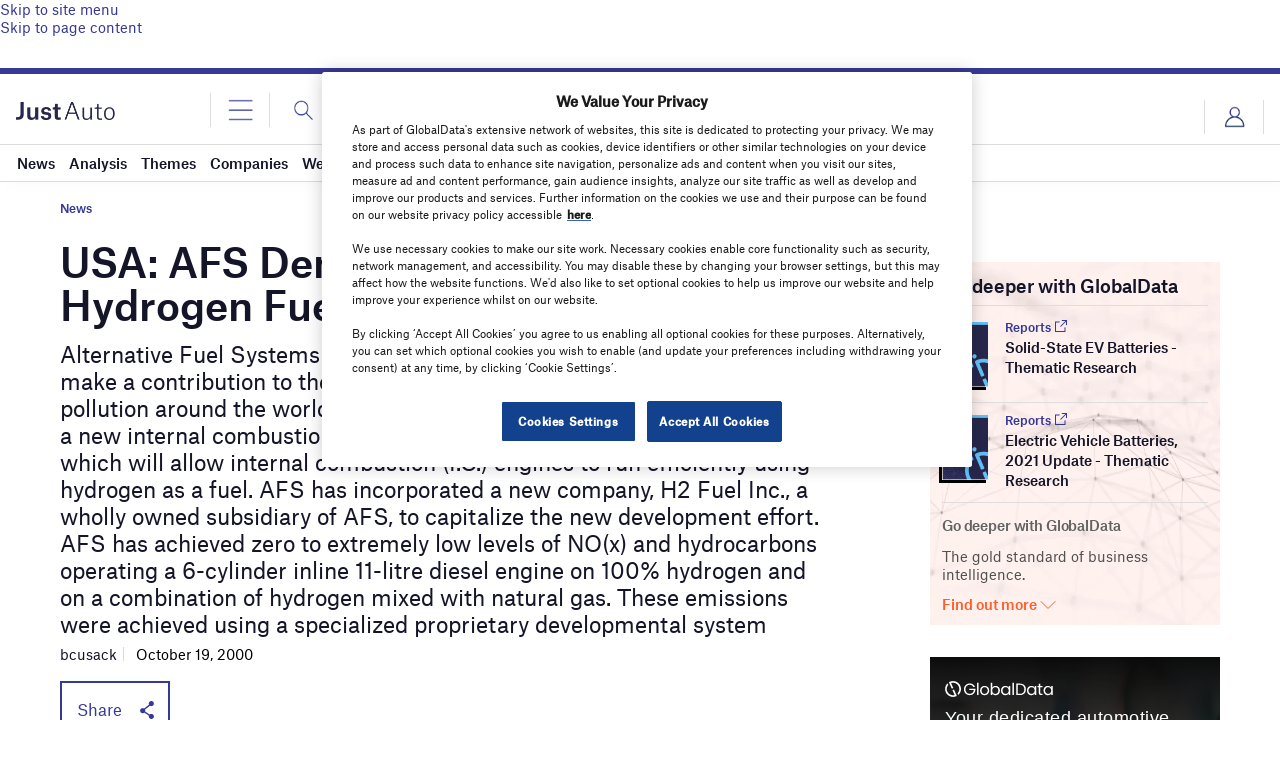

--- FILE ---
content_type: text/html; charset=utf-8
request_url: https://www.google.com/recaptcha/api2/anchor?ar=1&k=6LcqBjQUAAAAAOm0OoVcGhdeuwRaYeG44rfzGqtv&co=aHR0cHM6Ly93d3cuanVzdC1hdXRvLmNvbTo0NDM.&hl=en&v=PoyoqOPhxBO7pBk68S4YbpHZ&size=normal&anchor-ms=20000&execute-ms=30000&cb=qqnyeh3cm3t7
body_size: 49540
content:
<!DOCTYPE HTML><html dir="ltr" lang="en"><head><meta http-equiv="Content-Type" content="text/html; charset=UTF-8">
<meta http-equiv="X-UA-Compatible" content="IE=edge">
<title>reCAPTCHA</title>
<style type="text/css">
/* cyrillic-ext */
@font-face {
  font-family: 'Roboto';
  font-style: normal;
  font-weight: 400;
  font-stretch: 100%;
  src: url(//fonts.gstatic.com/s/roboto/v48/KFO7CnqEu92Fr1ME7kSn66aGLdTylUAMa3GUBHMdazTgWw.woff2) format('woff2');
  unicode-range: U+0460-052F, U+1C80-1C8A, U+20B4, U+2DE0-2DFF, U+A640-A69F, U+FE2E-FE2F;
}
/* cyrillic */
@font-face {
  font-family: 'Roboto';
  font-style: normal;
  font-weight: 400;
  font-stretch: 100%;
  src: url(//fonts.gstatic.com/s/roboto/v48/KFO7CnqEu92Fr1ME7kSn66aGLdTylUAMa3iUBHMdazTgWw.woff2) format('woff2');
  unicode-range: U+0301, U+0400-045F, U+0490-0491, U+04B0-04B1, U+2116;
}
/* greek-ext */
@font-face {
  font-family: 'Roboto';
  font-style: normal;
  font-weight: 400;
  font-stretch: 100%;
  src: url(//fonts.gstatic.com/s/roboto/v48/KFO7CnqEu92Fr1ME7kSn66aGLdTylUAMa3CUBHMdazTgWw.woff2) format('woff2');
  unicode-range: U+1F00-1FFF;
}
/* greek */
@font-face {
  font-family: 'Roboto';
  font-style: normal;
  font-weight: 400;
  font-stretch: 100%;
  src: url(//fonts.gstatic.com/s/roboto/v48/KFO7CnqEu92Fr1ME7kSn66aGLdTylUAMa3-UBHMdazTgWw.woff2) format('woff2');
  unicode-range: U+0370-0377, U+037A-037F, U+0384-038A, U+038C, U+038E-03A1, U+03A3-03FF;
}
/* math */
@font-face {
  font-family: 'Roboto';
  font-style: normal;
  font-weight: 400;
  font-stretch: 100%;
  src: url(//fonts.gstatic.com/s/roboto/v48/KFO7CnqEu92Fr1ME7kSn66aGLdTylUAMawCUBHMdazTgWw.woff2) format('woff2');
  unicode-range: U+0302-0303, U+0305, U+0307-0308, U+0310, U+0312, U+0315, U+031A, U+0326-0327, U+032C, U+032F-0330, U+0332-0333, U+0338, U+033A, U+0346, U+034D, U+0391-03A1, U+03A3-03A9, U+03B1-03C9, U+03D1, U+03D5-03D6, U+03F0-03F1, U+03F4-03F5, U+2016-2017, U+2034-2038, U+203C, U+2040, U+2043, U+2047, U+2050, U+2057, U+205F, U+2070-2071, U+2074-208E, U+2090-209C, U+20D0-20DC, U+20E1, U+20E5-20EF, U+2100-2112, U+2114-2115, U+2117-2121, U+2123-214F, U+2190, U+2192, U+2194-21AE, U+21B0-21E5, U+21F1-21F2, U+21F4-2211, U+2213-2214, U+2216-22FF, U+2308-230B, U+2310, U+2319, U+231C-2321, U+2336-237A, U+237C, U+2395, U+239B-23B7, U+23D0, U+23DC-23E1, U+2474-2475, U+25AF, U+25B3, U+25B7, U+25BD, U+25C1, U+25CA, U+25CC, U+25FB, U+266D-266F, U+27C0-27FF, U+2900-2AFF, U+2B0E-2B11, U+2B30-2B4C, U+2BFE, U+3030, U+FF5B, U+FF5D, U+1D400-1D7FF, U+1EE00-1EEFF;
}
/* symbols */
@font-face {
  font-family: 'Roboto';
  font-style: normal;
  font-weight: 400;
  font-stretch: 100%;
  src: url(//fonts.gstatic.com/s/roboto/v48/KFO7CnqEu92Fr1ME7kSn66aGLdTylUAMaxKUBHMdazTgWw.woff2) format('woff2');
  unicode-range: U+0001-000C, U+000E-001F, U+007F-009F, U+20DD-20E0, U+20E2-20E4, U+2150-218F, U+2190, U+2192, U+2194-2199, U+21AF, U+21E6-21F0, U+21F3, U+2218-2219, U+2299, U+22C4-22C6, U+2300-243F, U+2440-244A, U+2460-24FF, U+25A0-27BF, U+2800-28FF, U+2921-2922, U+2981, U+29BF, U+29EB, U+2B00-2BFF, U+4DC0-4DFF, U+FFF9-FFFB, U+10140-1018E, U+10190-1019C, U+101A0, U+101D0-101FD, U+102E0-102FB, U+10E60-10E7E, U+1D2C0-1D2D3, U+1D2E0-1D37F, U+1F000-1F0FF, U+1F100-1F1AD, U+1F1E6-1F1FF, U+1F30D-1F30F, U+1F315, U+1F31C, U+1F31E, U+1F320-1F32C, U+1F336, U+1F378, U+1F37D, U+1F382, U+1F393-1F39F, U+1F3A7-1F3A8, U+1F3AC-1F3AF, U+1F3C2, U+1F3C4-1F3C6, U+1F3CA-1F3CE, U+1F3D4-1F3E0, U+1F3ED, U+1F3F1-1F3F3, U+1F3F5-1F3F7, U+1F408, U+1F415, U+1F41F, U+1F426, U+1F43F, U+1F441-1F442, U+1F444, U+1F446-1F449, U+1F44C-1F44E, U+1F453, U+1F46A, U+1F47D, U+1F4A3, U+1F4B0, U+1F4B3, U+1F4B9, U+1F4BB, U+1F4BF, U+1F4C8-1F4CB, U+1F4D6, U+1F4DA, U+1F4DF, U+1F4E3-1F4E6, U+1F4EA-1F4ED, U+1F4F7, U+1F4F9-1F4FB, U+1F4FD-1F4FE, U+1F503, U+1F507-1F50B, U+1F50D, U+1F512-1F513, U+1F53E-1F54A, U+1F54F-1F5FA, U+1F610, U+1F650-1F67F, U+1F687, U+1F68D, U+1F691, U+1F694, U+1F698, U+1F6AD, U+1F6B2, U+1F6B9-1F6BA, U+1F6BC, U+1F6C6-1F6CF, U+1F6D3-1F6D7, U+1F6E0-1F6EA, U+1F6F0-1F6F3, U+1F6F7-1F6FC, U+1F700-1F7FF, U+1F800-1F80B, U+1F810-1F847, U+1F850-1F859, U+1F860-1F887, U+1F890-1F8AD, U+1F8B0-1F8BB, U+1F8C0-1F8C1, U+1F900-1F90B, U+1F93B, U+1F946, U+1F984, U+1F996, U+1F9E9, U+1FA00-1FA6F, U+1FA70-1FA7C, U+1FA80-1FA89, U+1FA8F-1FAC6, U+1FACE-1FADC, U+1FADF-1FAE9, U+1FAF0-1FAF8, U+1FB00-1FBFF;
}
/* vietnamese */
@font-face {
  font-family: 'Roboto';
  font-style: normal;
  font-weight: 400;
  font-stretch: 100%;
  src: url(//fonts.gstatic.com/s/roboto/v48/KFO7CnqEu92Fr1ME7kSn66aGLdTylUAMa3OUBHMdazTgWw.woff2) format('woff2');
  unicode-range: U+0102-0103, U+0110-0111, U+0128-0129, U+0168-0169, U+01A0-01A1, U+01AF-01B0, U+0300-0301, U+0303-0304, U+0308-0309, U+0323, U+0329, U+1EA0-1EF9, U+20AB;
}
/* latin-ext */
@font-face {
  font-family: 'Roboto';
  font-style: normal;
  font-weight: 400;
  font-stretch: 100%;
  src: url(//fonts.gstatic.com/s/roboto/v48/KFO7CnqEu92Fr1ME7kSn66aGLdTylUAMa3KUBHMdazTgWw.woff2) format('woff2');
  unicode-range: U+0100-02BA, U+02BD-02C5, U+02C7-02CC, U+02CE-02D7, U+02DD-02FF, U+0304, U+0308, U+0329, U+1D00-1DBF, U+1E00-1E9F, U+1EF2-1EFF, U+2020, U+20A0-20AB, U+20AD-20C0, U+2113, U+2C60-2C7F, U+A720-A7FF;
}
/* latin */
@font-face {
  font-family: 'Roboto';
  font-style: normal;
  font-weight: 400;
  font-stretch: 100%;
  src: url(//fonts.gstatic.com/s/roboto/v48/KFO7CnqEu92Fr1ME7kSn66aGLdTylUAMa3yUBHMdazQ.woff2) format('woff2');
  unicode-range: U+0000-00FF, U+0131, U+0152-0153, U+02BB-02BC, U+02C6, U+02DA, U+02DC, U+0304, U+0308, U+0329, U+2000-206F, U+20AC, U+2122, U+2191, U+2193, U+2212, U+2215, U+FEFF, U+FFFD;
}
/* cyrillic-ext */
@font-face {
  font-family: 'Roboto';
  font-style: normal;
  font-weight: 500;
  font-stretch: 100%;
  src: url(//fonts.gstatic.com/s/roboto/v48/KFO7CnqEu92Fr1ME7kSn66aGLdTylUAMa3GUBHMdazTgWw.woff2) format('woff2');
  unicode-range: U+0460-052F, U+1C80-1C8A, U+20B4, U+2DE0-2DFF, U+A640-A69F, U+FE2E-FE2F;
}
/* cyrillic */
@font-face {
  font-family: 'Roboto';
  font-style: normal;
  font-weight: 500;
  font-stretch: 100%;
  src: url(//fonts.gstatic.com/s/roboto/v48/KFO7CnqEu92Fr1ME7kSn66aGLdTylUAMa3iUBHMdazTgWw.woff2) format('woff2');
  unicode-range: U+0301, U+0400-045F, U+0490-0491, U+04B0-04B1, U+2116;
}
/* greek-ext */
@font-face {
  font-family: 'Roboto';
  font-style: normal;
  font-weight: 500;
  font-stretch: 100%;
  src: url(//fonts.gstatic.com/s/roboto/v48/KFO7CnqEu92Fr1ME7kSn66aGLdTylUAMa3CUBHMdazTgWw.woff2) format('woff2');
  unicode-range: U+1F00-1FFF;
}
/* greek */
@font-face {
  font-family: 'Roboto';
  font-style: normal;
  font-weight: 500;
  font-stretch: 100%;
  src: url(//fonts.gstatic.com/s/roboto/v48/KFO7CnqEu92Fr1ME7kSn66aGLdTylUAMa3-UBHMdazTgWw.woff2) format('woff2');
  unicode-range: U+0370-0377, U+037A-037F, U+0384-038A, U+038C, U+038E-03A1, U+03A3-03FF;
}
/* math */
@font-face {
  font-family: 'Roboto';
  font-style: normal;
  font-weight: 500;
  font-stretch: 100%;
  src: url(//fonts.gstatic.com/s/roboto/v48/KFO7CnqEu92Fr1ME7kSn66aGLdTylUAMawCUBHMdazTgWw.woff2) format('woff2');
  unicode-range: U+0302-0303, U+0305, U+0307-0308, U+0310, U+0312, U+0315, U+031A, U+0326-0327, U+032C, U+032F-0330, U+0332-0333, U+0338, U+033A, U+0346, U+034D, U+0391-03A1, U+03A3-03A9, U+03B1-03C9, U+03D1, U+03D5-03D6, U+03F0-03F1, U+03F4-03F5, U+2016-2017, U+2034-2038, U+203C, U+2040, U+2043, U+2047, U+2050, U+2057, U+205F, U+2070-2071, U+2074-208E, U+2090-209C, U+20D0-20DC, U+20E1, U+20E5-20EF, U+2100-2112, U+2114-2115, U+2117-2121, U+2123-214F, U+2190, U+2192, U+2194-21AE, U+21B0-21E5, U+21F1-21F2, U+21F4-2211, U+2213-2214, U+2216-22FF, U+2308-230B, U+2310, U+2319, U+231C-2321, U+2336-237A, U+237C, U+2395, U+239B-23B7, U+23D0, U+23DC-23E1, U+2474-2475, U+25AF, U+25B3, U+25B7, U+25BD, U+25C1, U+25CA, U+25CC, U+25FB, U+266D-266F, U+27C0-27FF, U+2900-2AFF, U+2B0E-2B11, U+2B30-2B4C, U+2BFE, U+3030, U+FF5B, U+FF5D, U+1D400-1D7FF, U+1EE00-1EEFF;
}
/* symbols */
@font-face {
  font-family: 'Roboto';
  font-style: normal;
  font-weight: 500;
  font-stretch: 100%;
  src: url(//fonts.gstatic.com/s/roboto/v48/KFO7CnqEu92Fr1ME7kSn66aGLdTylUAMaxKUBHMdazTgWw.woff2) format('woff2');
  unicode-range: U+0001-000C, U+000E-001F, U+007F-009F, U+20DD-20E0, U+20E2-20E4, U+2150-218F, U+2190, U+2192, U+2194-2199, U+21AF, U+21E6-21F0, U+21F3, U+2218-2219, U+2299, U+22C4-22C6, U+2300-243F, U+2440-244A, U+2460-24FF, U+25A0-27BF, U+2800-28FF, U+2921-2922, U+2981, U+29BF, U+29EB, U+2B00-2BFF, U+4DC0-4DFF, U+FFF9-FFFB, U+10140-1018E, U+10190-1019C, U+101A0, U+101D0-101FD, U+102E0-102FB, U+10E60-10E7E, U+1D2C0-1D2D3, U+1D2E0-1D37F, U+1F000-1F0FF, U+1F100-1F1AD, U+1F1E6-1F1FF, U+1F30D-1F30F, U+1F315, U+1F31C, U+1F31E, U+1F320-1F32C, U+1F336, U+1F378, U+1F37D, U+1F382, U+1F393-1F39F, U+1F3A7-1F3A8, U+1F3AC-1F3AF, U+1F3C2, U+1F3C4-1F3C6, U+1F3CA-1F3CE, U+1F3D4-1F3E0, U+1F3ED, U+1F3F1-1F3F3, U+1F3F5-1F3F7, U+1F408, U+1F415, U+1F41F, U+1F426, U+1F43F, U+1F441-1F442, U+1F444, U+1F446-1F449, U+1F44C-1F44E, U+1F453, U+1F46A, U+1F47D, U+1F4A3, U+1F4B0, U+1F4B3, U+1F4B9, U+1F4BB, U+1F4BF, U+1F4C8-1F4CB, U+1F4D6, U+1F4DA, U+1F4DF, U+1F4E3-1F4E6, U+1F4EA-1F4ED, U+1F4F7, U+1F4F9-1F4FB, U+1F4FD-1F4FE, U+1F503, U+1F507-1F50B, U+1F50D, U+1F512-1F513, U+1F53E-1F54A, U+1F54F-1F5FA, U+1F610, U+1F650-1F67F, U+1F687, U+1F68D, U+1F691, U+1F694, U+1F698, U+1F6AD, U+1F6B2, U+1F6B9-1F6BA, U+1F6BC, U+1F6C6-1F6CF, U+1F6D3-1F6D7, U+1F6E0-1F6EA, U+1F6F0-1F6F3, U+1F6F7-1F6FC, U+1F700-1F7FF, U+1F800-1F80B, U+1F810-1F847, U+1F850-1F859, U+1F860-1F887, U+1F890-1F8AD, U+1F8B0-1F8BB, U+1F8C0-1F8C1, U+1F900-1F90B, U+1F93B, U+1F946, U+1F984, U+1F996, U+1F9E9, U+1FA00-1FA6F, U+1FA70-1FA7C, U+1FA80-1FA89, U+1FA8F-1FAC6, U+1FACE-1FADC, U+1FADF-1FAE9, U+1FAF0-1FAF8, U+1FB00-1FBFF;
}
/* vietnamese */
@font-face {
  font-family: 'Roboto';
  font-style: normal;
  font-weight: 500;
  font-stretch: 100%;
  src: url(//fonts.gstatic.com/s/roboto/v48/KFO7CnqEu92Fr1ME7kSn66aGLdTylUAMa3OUBHMdazTgWw.woff2) format('woff2');
  unicode-range: U+0102-0103, U+0110-0111, U+0128-0129, U+0168-0169, U+01A0-01A1, U+01AF-01B0, U+0300-0301, U+0303-0304, U+0308-0309, U+0323, U+0329, U+1EA0-1EF9, U+20AB;
}
/* latin-ext */
@font-face {
  font-family: 'Roboto';
  font-style: normal;
  font-weight: 500;
  font-stretch: 100%;
  src: url(//fonts.gstatic.com/s/roboto/v48/KFO7CnqEu92Fr1ME7kSn66aGLdTylUAMa3KUBHMdazTgWw.woff2) format('woff2');
  unicode-range: U+0100-02BA, U+02BD-02C5, U+02C7-02CC, U+02CE-02D7, U+02DD-02FF, U+0304, U+0308, U+0329, U+1D00-1DBF, U+1E00-1E9F, U+1EF2-1EFF, U+2020, U+20A0-20AB, U+20AD-20C0, U+2113, U+2C60-2C7F, U+A720-A7FF;
}
/* latin */
@font-face {
  font-family: 'Roboto';
  font-style: normal;
  font-weight: 500;
  font-stretch: 100%;
  src: url(//fonts.gstatic.com/s/roboto/v48/KFO7CnqEu92Fr1ME7kSn66aGLdTylUAMa3yUBHMdazQ.woff2) format('woff2');
  unicode-range: U+0000-00FF, U+0131, U+0152-0153, U+02BB-02BC, U+02C6, U+02DA, U+02DC, U+0304, U+0308, U+0329, U+2000-206F, U+20AC, U+2122, U+2191, U+2193, U+2212, U+2215, U+FEFF, U+FFFD;
}
/* cyrillic-ext */
@font-face {
  font-family: 'Roboto';
  font-style: normal;
  font-weight: 900;
  font-stretch: 100%;
  src: url(//fonts.gstatic.com/s/roboto/v48/KFO7CnqEu92Fr1ME7kSn66aGLdTylUAMa3GUBHMdazTgWw.woff2) format('woff2');
  unicode-range: U+0460-052F, U+1C80-1C8A, U+20B4, U+2DE0-2DFF, U+A640-A69F, U+FE2E-FE2F;
}
/* cyrillic */
@font-face {
  font-family: 'Roboto';
  font-style: normal;
  font-weight: 900;
  font-stretch: 100%;
  src: url(//fonts.gstatic.com/s/roboto/v48/KFO7CnqEu92Fr1ME7kSn66aGLdTylUAMa3iUBHMdazTgWw.woff2) format('woff2');
  unicode-range: U+0301, U+0400-045F, U+0490-0491, U+04B0-04B1, U+2116;
}
/* greek-ext */
@font-face {
  font-family: 'Roboto';
  font-style: normal;
  font-weight: 900;
  font-stretch: 100%;
  src: url(//fonts.gstatic.com/s/roboto/v48/KFO7CnqEu92Fr1ME7kSn66aGLdTylUAMa3CUBHMdazTgWw.woff2) format('woff2');
  unicode-range: U+1F00-1FFF;
}
/* greek */
@font-face {
  font-family: 'Roboto';
  font-style: normal;
  font-weight: 900;
  font-stretch: 100%;
  src: url(//fonts.gstatic.com/s/roboto/v48/KFO7CnqEu92Fr1ME7kSn66aGLdTylUAMa3-UBHMdazTgWw.woff2) format('woff2');
  unicode-range: U+0370-0377, U+037A-037F, U+0384-038A, U+038C, U+038E-03A1, U+03A3-03FF;
}
/* math */
@font-face {
  font-family: 'Roboto';
  font-style: normal;
  font-weight: 900;
  font-stretch: 100%;
  src: url(//fonts.gstatic.com/s/roboto/v48/KFO7CnqEu92Fr1ME7kSn66aGLdTylUAMawCUBHMdazTgWw.woff2) format('woff2');
  unicode-range: U+0302-0303, U+0305, U+0307-0308, U+0310, U+0312, U+0315, U+031A, U+0326-0327, U+032C, U+032F-0330, U+0332-0333, U+0338, U+033A, U+0346, U+034D, U+0391-03A1, U+03A3-03A9, U+03B1-03C9, U+03D1, U+03D5-03D6, U+03F0-03F1, U+03F4-03F5, U+2016-2017, U+2034-2038, U+203C, U+2040, U+2043, U+2047, U+2050, U+2057, U+205F, U+2070-2071, U+2074-208E, U+2090-209C, U+20D0-20DC, U+20E1, U+20E5-20EF, U+2100-2112, U+2114-2115, U+2117-2121, U+2123-214F, U+2190, U+2192, U+2194-21AE, U+21B0-21E5, U+21F1-21F2, U+21F4-2211, U+2213-2214, U+2216-22FF, U+2308-230B, U+2310, U+2319, U+231C-2321, U+2336-237A, U+237C, U+2395, U+239B-23B7, U+23D0, U+23DC-23E1, U+2474-2475, U+25AF, U+25B3, U+25B7, U+25BD, U+25C1, U+25CA, U+25CC, U+25FB, U+266D-266F, U+27C0-27FF, U+2900-2AFF, U+2B0E-2B11, U+2B30-2B4C, U+2BFE, U+3030, U+FF5B, U+FF5D, U+1D400-1D7FF, U+1EE00-1EEFF;
}
/* symbols */
@font-face {
  font-family: 'Roboto';
  font-style: normal;
  font-weight: 900;
  font-stretch: 100%;
  src: url(//fonts.gstatic.com/s/roboto/v48/KFO7CnqEu92Fr1ME7kSn66aGLdTylUAMaxKUBHMdazTgWw.woff2) format('woff2');
  unicode-range: U+0001-000C, U+000E-001F, U+007F-009F, U+20DD-20E0, U+20E2-20E4, U+2150-218F, U+2190, U+2192, U+2194-2199, U+21AF, U+21E6-21F0, U+21F3, U+2218-2219, U+2299, U+22C4-22C6, U+2300-243F, U+2440-244A, U+2460-24FF, U+25A0-27BF, U+2800-28FF, U+2921-2922, U+2981, U+29BF, U+29EB, U+2B00-2BFF, U+4DC0-4DFF, U+FFF9-FFFB, U+10140-1018E, U+10190-1019C, U+101A0, U+101D0-101FD, U+102E0-102FB, U+10E60-10E7E, U+1D2C0-1D2D3, U+1D2E0-1D37F, U+1F000-1F0FF, U+1F100-1F1AD, U+1F1E6-1F1FF, U+1F30D-1F30F, U+1F315, U+1F31C, U+1F31E, U+1F320-1F32C, U+1F336, U+1F378, U+1F37D, U+1F382, U+1F393-1F39F, U+1F3A7-1F3A8, U+1F3AC-1F3AF, U+1F3C2, U+1F3C4-1F3C6, U+1F3CA-1F3CE, U+1F3D4-1F3E0, U+1F3ED, U+1F3F1-1F3F3, U+1F3F5-1F3F7, U+1F408, U+1F415, U+1F41F, U+1F426, U+1F43F, U+1F441-1F442, U+1F444, U+1F446-1F449, U+1F44C-1F44E, U+1F453, U+1F46A, U+1F47D, U+1F4A3, U+1F4B0, U+1F4B3, U+1F4B9, U+1F4BB, U+1F4BF, U+1F4C8-1F4CB, U+1F4D6, U+1F4DA, U+1F4DF, U+1F4E3-1F4E6, U+1F4EA-1F4ED, U+1F4F7, U+1F4F9-1F4FB, U+1F4FD-1F4FE, U+1F503, U+1F507-1F50B, U+1F50D, U+1F512-1F513, U+1F53E-1F54A, U+1F54F-1F5FA, U+1F610, U+1F650-1F67F, U+1F687, U+1F68D, U+1F691, U+1F694, U+1F698, U+1F6AD, U+1F6B2, U+1F6B9-1F6BA, U+1F6BC, U+1F6C6-1F6CF, U+1F6D3-1F6D7, U+1F6E0-1F6EA, U+1F6F0-1F6F3, U+1F6F7-1F6FC, U+1F700-1F7FF, U+1F800-1F80B, U+1F810-1F847, U+1F850-1F859, U+1F860-1F887, U+1F890-1F8AD, U+1F8B0-1F8BB, U+1F8C0-1F8C1, U+1F900-1F90B, U+1F93B, U+1F946, U+1F984, U+1F996, U+1F9E9, U+1FA00-1FA6F, U+1FA70-1FA7C, U+1FA80-1FA89, U+1FA8F-1FAC6, U+1FACE-1FADC, U+1FADF-1FAE9, U+1FAF0-1FAF8, U+1FB00-1FBFF;
}
/* vietnamese */
@font-face {
  font-family: 'Roboto';
  font-style: normal;
  font-weight: 900;
  font-stretch: 100%;
  src: url(//fonts.gstatic.com/s/roboto/v48/KFO7CnqEu92Fr1ME7kSn66aGLdTylUAMa3OUBHMdazTgWw.woff2) format('woff2');
  unicode-range: U+0102-0103, U+0110-0111, U+0128-0129, U+0168-0169, U+01A0-01A1, U+01AF-01B0, U+0300-0301, U+0303-0304, U+0308-0309, U+0323, U+0329, U+1EA0-1EF9, U+20AB;
}
/* latin-ext */
@font-face {
  font-family: 'Roboto';
  font-style: normal;
  font-weight: 900;
  font-stretch: 100%;
  src: url(//fonts.gstatic.com/s/roboto/v48/KFO7CnqEu92Fr1ME7kSn66aGLdTylUAMa3KUBHMdazTgWw.woff2) format('woff2');
  unicode-range: U+0100-02BA, U+02BD-02C5, U+02C7-02CC, U+02CE-02D7, U+02DD-02FF, U+0304, U+0308, U+0329, U+1D00-1DBF, U+1E00-1E9F, U+1EF2-1EFF, U+2020, U+20A0-20AB, U+20AD-20C0, U+2113, U+2C60-2C7F, U+A720-A7FF;
}
/* latin */
@font-face {
  font-family: 'Roboto';
  font-style: normal;
  font-weight: 900;
  font-stretch: 100%;
  src: url(//fonts.gstatic.com/s/roboto/v48/KFO7CnqEu92Fr1ME7kSn66aGLdTylUAMa3yUBHMdazQ.woff2) format('woff2');
  unicode-range: U+0000-00FF, U+0131, U+0152-0153, U+02BB-02BC, U+02C6, U+02DA, U+02DC, U+0304, U+0308, U+0329, U+2000-206F, U+20AC, U+2122, U+2191, U+2193, U+2212, U+2215, U+FEFF, U+FFFD;
}

</style>
<link rel="stylesheet" type="text/css" href="https://www.gstatic.com/recaptcha/releases/PoyoqOPhxBO7pBk68S4YbpHZ/styles__ltr.css">
<script nonce="i7DvIczwKQSr54J0EczFRw" type="text/javascript">window['__recaptcha_api'] = 'https://www.google.com/recaptcha/api2/';</script>
<script type="text/javascript" src="https://www.gstatic.com/recaptcha/releases/PoyoqOPhxBO7pBk68S4YbpHZ/recaptcha__en.js" nonce="i7DvIczwKQSr54J0EczFRw">
      
    </script></head>
<body><div id="rc-anchor-alert" class="rc-anchor-alert"></div>
<input type="hidden" id="recaptcha-token" value="[base64]">
<script type="text/javascript" nonce="i7DvIczwKQSr54J0EczFRw">
      recaptcha.anchor.Main.init("[\x22ainput\x22,[\x22bgdata\x22,\x22\x22,\[base64]/[base64]/[base64]/KE4oMTI0LHYsdi5HKSxMWihsLHYpKTpOKDEyNCx2LGwpLFYpLHYpLFQpKSxGKDE3MSx2KX0scjc9ZnVuY3Rpb24obCl7cmV0dXJuIGx9LEM9ZnVuY3Rpb24obCxWLHYpe04odixsLFYpLFZbYWtdPTI3OTZ9LG49ZnVuY3Rpb24obCxWKXtWLlg9KChWLlg/[base64]/[base64]/[base64]/[base64]/[base64]/[base64]/[base64]/[base64]/[base64]/[base64]/[base64]\\u003d\x22,\[base64]\x22,\[base64]/Cm8Kxa8OmAV9+wrMMw7/CgMOiw63DoSM5UWFqPQNVw41swqYvw5wpYMKUwoZswrg2wpDCp8ONAsKWCCF/[base64]/[base64]/wonCs3nCvMOnwoHCuiLCnsKKwrLDomTDiGbCh8OWw4DDj8KWPMOHGsKJw6htNMKswoMUw6DClsKWSMOBwr/DnE1/[base64]/IH0CwqzDlTrCqcKGw5knwplhGkLCocOrbcOUfigkNsO4w5jCnkbDjkzCv8KIXcKpw6lfw6bCvigJw4McwqTDh8OBcTM3w7IUacKMNMOGDhxDw6rDhcOcWAhdwrbCmWIQw4FMMsK2wqgtwqkRw489CsKmw5Uxw6Q3UwB8WsKYwqIAwqnDjUEeXl7DvTVuwo/DmcOHw4MawqHDtXhHX8OQeMKvTwwmwoEXw7/DoMOCAMOYwqw/w5A6ScK/wowlHT9oEsKvA8KxwrfDiMOHJsO9cj/DrEhUMBgmYkVMwrPCisOUM8KqM8Kuw7vDrmfCtkfCpjZTwrtDw4PDjVopIThzVsOUejhww4/Dk1DDoMKDw49swr/CvcOEw5HCk8Kaw58xwofCr0gWwoPCucOgw5fCiMOCw5HDg2kiwqhIw6bDssKawo/[base64]/[base64]/DohrDpy3Dg8KcbcKPOG8qw4zCgMKPwqozEFlYwozDuxfChMO7UcK9wolFQR7Duh3CsERnwoFJJDA8w7x1w4/DtsKBOnbCvgfCk8OnS0TDniHDu8K8wqomwqfCrsOaFUDCtngnLH/DjsK5wrjDoMO3w4x2fsOfSMKdwqlnBhsSccOlwo0Kw6B9K2wCIDw/bcOYw7g8RSMneFTCisOKDMOswq/DlGvDncKTbRLCiDrCj1hYdsOCw4EDw5jCsMKwwrpbw5hAw4I+HU4vDU4qCnvCm8KUSsKtdAM2K8O6wosCbcOYwq9ZRMKKKglOwqZoBcOrwpjCjMOJbilbwq9jw4DCoxvChcK/w6pYEwbCqMKzwr3CowV6BcK4worDqGHDoMKsw7c+w6B9NHLCpsKTw6/Dg1XCsMKkfcOAPAdRwqjCggIwSQwlwqBLw73CmMOSwqrDg8Oqwp/Dv0LCo8KHw4AYw50yw41EDMKKw4TCh3rClyTCvDpJLMKTOcKOJF4Cw648XsO9wqd3wrJRcMK1w6MSw4tJcsOYw45DB8O8F8O4w4oAwpIRFcOiwrRPQTUhUlFSw6w/DSnDiHlzwpzDjXPDucKdeD7Ck8KEwqLDj8OCwqI5wrh4HAQ0OjtXEsK7wr0nHws/wrdNB8KdwpbDssK1bD3Dl8OKwqkCa13Cug4pwqg/wrlvNcKFwrDCoT0Ka8Osw6UTwoLDvxPCkcOqF8KYO8O8A0zDmT/Ch8OXwrbCtCUpUcO0w4DClsO0NF/DpMO5wr8JwoXDlMOGNsOLw4DCssKNwrjChMOnw5jCscOFccO/w7DDh0BYPlPClsKYw4vDosO7IBQbasKJVkx/wr8GwqDDtMOMwrDClXnCjmAtwodRA8KUAcOqfsKJwq8Gw7fCu0cAw7pkw4bChcK1w4Iywp1Ew6zDkMKtSjoswo5udsKUdMO/[base64]/ClsKBasOTXcKOY3HDn25vMUccwr5Ww7M2Mlh8KncDw4PClsO/MMOCw6fDisOQesKhwonDihcBWMO/[base64]/[base64]/DuMOEXjLCpMKdGxlXwpQbwoFIwoZgwovDpGsXw5zClQHDncK7JF/DsD8TwrXCgmwgJnjCqTUoMMKQaVjCrl4lw47DkcKPwrsdd3bCr14zH8KlG8OXwqTDng/CqnDDqcOgHsKww53ChsO5w5VZBhvDpsKFGcK0w6Jcd8OYw7c/w6nCjsKcMcOMw6srwqFmPMOidRPCq8KrwpJlw6rCiMKMw7HDl8ONGyrDusKpNEjCs1TCshXCkcKnw6pxfMONbjtkLzA7CUd3woDCpicEwrHDv3TDmMKhwooYw5TDqGsJAC/Dnm0DDmXDvjoVw64hCG7CmcKXwrLDqDlSw6I4w7jDs8Obw57CsnvCs8KQwrw4wrLCvsO6PMKfKDMzw44uRMKQeMKSWRF5acK2wrPCsgzDinh/w7ZlEcKNw4/DgcO8w6QYZMOfw6bChAzCiF1NA1s6w7k9KkPCrcKuw5l0bz58VgYww5F3wqs7UMKFQRRDwodlw5VCAivCvMOJwp5tw7rDg0J6Y8K/XmRZaMONw7nDisOuK8KxLcOdZ8O9wq4ROyt1woxlel/CjBrCusOjw6c9woFpwrsPCWvCgsK7WiM7wq/[base64]/CsMK8w5LDpiFvwp46TRfClsKWw4x2CMK+AlZqwrcsbMO5wpXCjnoWwr/Cu0LDnsOdw78yGC/DpMKawqkiZm3DmsOVH8O7TsOrw4URw5g6bTHDrMOrZMOAFsO3LkrDvEoSw5zCrsKHImrCujnClyUcw53CogMnP8OYB8OdwpXCqngJw47Dj1vDhTvChUXCpw7DoQDDgcKXwqc3csK9R1PDpxvClMOnecOzXG/DvFjChV7DvzPCsMOEJjpwwrVaw7HDusKHw4HDg1jCj8Oow4XCjcOGeQnCoTzDr8KwAsKALcKRBcKCJMOQw47Dq8O7wo5cQmbDrADCj8OSEcKpwoDCu8KJKGMiRcO7w7VGaF01woNmJjHCh8OrOcK9wqw8TsKJwrgFw5bCi8KUw4/[base64]/wpxzw4PChsOcYDgmF8OCJ8OEBWgDwpbDg8O4K8OqczUWw67CvVzCmm96BcK/[base64]/CoBnCoWd3ZVrDjMOiRzvCmHfCicOlJCwgGk3DmwfDk8K+RQ/DkFPDicKtc8Oxw49OwqrDisOSwowjw5fDrxIfw7rCvQnCiTvDucONwpwlcjfCv8KVw5rCmCbDgcKgFsO9w40YOMOdL1XCuMKWwrDDkEzDkWpcwpl9MCY8LGEHwoUWwqvCgGFIN8Olw5IjesK9w6nCrcOIwrvDr15RwpY3wqkgw7dibn7DiXY1KcKfw4/DtgnDmUZrMGjDvsO/EMODwpjDoX7ClyoQw5ojw7zCsQ3Dm17DgcOED8KjwrYvHFTCisONJ8KGSsKmZ8OSFsOaEsKnw7/ChQNuw4F9OkxhwqxpwoAQGgMnIsKjCsOvwpbDuMK8K0jCnHJNYhzDlQvDtHrCjcKAbsK9WUTDkS5Ga8Ofwr3DgcKFw6AYcV0nwr8Yd2DCoUJqwrd/w7h+w6LCkE3Dn8O3wqHDrV3DrCpVw5XDqsKYa8KzDnrCpcOYw78FwofDul0hTsOTB8Kzwr1Bw7YEwrxsCcKDdBEpwo/Dm8KGw4HCllfDksK4wrskw5UZKWIAwoAjK29fX8Kcwp3DugfCucO0McO0wop9wqbDuTNFw7HDpsKwwphKB8OTX8KhwpJNw4rCi8KGHsK4MQBcwpMxwq/Ck8K2NcKewq/Cr8KYwqfCvVAINsKQw6wcTwQ0woPCnUvCpQzDsMOiDBjDqw/[base64]/DoVknYxTCtsOcRcOnwphgVEB/[base64]/L8OWw6PCnMOvw43DkMKAw6Rkw55sw7ctw619w7HDk0LCkMOPdcK4f3k8KcKQwr48Y8OIN1lTYsKVMhzCjyFXw71uU8O+D2TCv3TDsMKEGcK8wrzDtl/CqTbDjlokP8O9wpjDmhtURkfDg8KsN8K5w7gTw6h7w7nCj8KPCGI0DmYrKMKtXcOQDMOpUcObVhY8FDtPw5oeecK7PsKPS8Kuw4jDu8Oqw7tzwq3Cmj0Uw70bw5PCvsKvYMK0MkAdwobCpAEFVkxeQiY8w4lmTsO1w4PDszfDmVvClGEmF8OpDsKjw4jCi8K/dyrDr8KpAXPDh8OKQ8KUIy4rZMOXwo7Dt8OtwovCgHDDvcO5LMKNw7jDksKHYMKMN8KDw4d+M2U/w7TCukzDuMOeGEnCjkzCiz9uw6HDgCsSfcKnwrDDsEXCuww4w5hOwo/DkmnCjxLDkAbCtsK1D8K3w61VdcOYF3bDoMOAw6fDsWxMFsKQworDqVzCinUEF8KFYiTChMKbL13Cix7Cm8KmCcOSwoJHMxvDqRLCqjxlw6DDslfCi8O5wpY4TDZbH19dDi5QOsKgw656IkrDsMKWw53DhMOlwrHDjl/Cv8Ocw5/CqMOzwq48P3/[base64]/U8KEw4TDlcK9wqrCkcOhw5V1wolbVjXDhcKFZ23CqDERwrdmLsKmwojCssOYw77DnsOVwpM0wq8hw5/DvsK3EcO9wobDu1pJcE7CpcKdw7opwo5lwow0wpzDqx0eTgodLGllf8OXEcOoVMK5woXCn8KVS8OZw4pewq1Fw6w6ECvCrBhaVFjDkh7Cr8OQw53CgHgUb8ODwr3DiMOPXcOIwrbDuWVFw5bCvUI/w49mOcO3K0fCsnpTHMKmIcKNJ8K/w7Mxw5pRfsO9wr7Cg8OjVBzDpMKYw53ClMKWwqJdw6kJb1Mzwo/[base64]/DisO7wq3CusO8w4zCt8KICsO2w4AqXmF0KFDDi8OmN8OSwpBtw7gZw77DpcKQw7MMwp3DicKdTcO5w55pwrQEFMOlYCfCpnbDhWR6w6jDpMKbTD3Dmg4tbWrCtcKiMcKJwo8CwrDDh8OZAgJoD8O/NnNAQMOPVVzDmH9mw6/CozQxwqTCj0jCgT4Lw6cjw7DDjcOQwrXCuDUue8OiV8K2UQNYBGTDpR7CkcKNw4HDujdOw5HDjcKqG8KeEMOOQcKNwrnCkWvDjcOFw5xpw6Rnwo3Ck3/[base64]/DgHXCgsODwrHDvMK8HMO8w7DCgwd3w5zCiGsfwpjCiCoSwqpHwqXDpng6wpMZw4DCqMOlVzHDj2bCoyrCpCEjw7zDsmfDlhvDp2XCusKww63CiUYONcOrwq3DmU1qwpbDhwfCigDDt8OmfMKYOC/[base64]/O3BKQTTDmsKqwr3DmUPDrldkDxNLwoHCsGrDrSjDmcKhC3vDiMKxfTfCi8K2FWouITh8BF9oAEnCohF1wq5pwpcnKMOkZ8KzwoLDnxZsA8KHGF/Cu8O5wqjCssOqw5HDrMOvw7bCqF3DlcKLa8OBwqAWwpjCo33DjwLDlXYdwoRNacObOkzDrsKXw79zBMKtN3jCnjJFw7HCr8O7FMK0w5huB8OHwqlce8Olw6A9EMKBBMOof2JPworDuT7Dg8OlAsKPwrvChcOUwpw6w6nClXLCn8OEwpfCnlDDksO1wqVLw7/[base64]/w7DChUV/woBGwpFyEcONw4jCp8OBZX3CjcOowoUbEsOnwr7CgsKDCcKAwohDO2/CkUs6worClzrCkcOiIcOPMxh/[base64]/DhMOdf0hGwqt2Z1HCt8OHwrvCv3zDuMKCw7Egw7LDp8K7IcKZw7t3wpHDu8OWH8KFC8Ofwp7DrUPCgMOMWMKYw5NRw44faMOSw4Vdwronw4PDsg7DrUnCqTlmIMKHQcKAbMK+w6gXTHc4fMKUbCvCsANNBMK+wotzDANqwr3DoHbDlcK0QMOrwrTDrF/DgsOow5HCu2FLw7/ChGPDjMOTwq1zUMKxPsOLwqrCnWxXBcKjw445SsO1w7ZMwo9ECEkmw6TCl8Ktw60dfsKLw4PCuXIaXcOSw7s8IMKpwrFTHcOCwpjCjjfDhcOKTcOfJl/[base64]/Chz/[base64]/Dp8K4QMOyFcOdw6xDwqk4MiVrT8OjTMKEwrcVJA1IEw8EQMKAHUxXeybDosKLwrAAwpELCg/[base64]/CpMKjwoPDp8OZw4hSNmrDicKLw4nDjzkMwoAaXMOdw7HDngDCoBliAcOPw7YNNHUQJ8OLPMOEOTPDnC/[base64]/CsHXDo8K/f0HDv8OHwoDCiHwZwq3CnsKRf8O4wrvDtUoJdxLCosKawrnCmMKeKHRfRUxqZcKlwpnDssKEwqPCtwnDnifDm8OHw6LDlXY0SsKQb8OQVn1pDsO1woo0wrEvbFLCosOzTAcJdsO8w6HDgihpw7oxE0MWbnXCn2/CpcKew47Dr8OKHgLDjcKxw6/CnsK1KnRbFkDCucOlMF/CoCsIwrhRw459DX3Co8OHwp1gQjR2DsK8w55YPsKdw4d2Fl5UGzDDsVwpV8OBwqp9woLCjVLCisO6w4JMYsKmMHhSIXJ/wqTDqMKKUsOtwpLChjwIU37CnzRdwp11wqzDl2F+QSZQwoDCtjwhdWRkPsO+GcOgw7I6w4/[base64]/UcOywpB1HsO7w50kwqnDkyDCux11M8KkwoDCk8K9w5XDgcOMw43Dt8KWw7zCuMKHw5Vmw5J8F8O3bcKSw6sZw6LCqyBhIlALCcOcC21+TcOQETzDj2VrElAEwrvCs8OYwqDCrsKJYMOERsKiQiNZw5NFw63Ctw00PMKmU2zCm2/CoMO1ZEzDusKHBsOpUDkWGsODK8O/AljDqXJ7w6wiw5E7e8OuwpTDgsK3wqHDusOWw4IJw6hiw4nCjDjDjcOawpjCgj7Ck8Oswo4tdcKAPwrCosKKJsKKa8KTworCvT/Cq8K4WcOOBFsYw6nDtMKaw7NCAcKJw4HCvBDDi8KQZ8KGw5x0w4XCqsObwqrClCEBw6glw5XDuMOGMcKpw7zDvcO6QMODLw9xw79iwp1YwqbDtgbChMOUEh5Mw4DDvMKiaAAUw7fCi8O/w5YdwqTDmsOUw6TDpHYgV2fClBQWwrbCmcO3JWDDqMOJS8OuNMOAwpjDu1V3w6/Cl2ASM3zCnsOyUTgOYBUAw5REw51ZV8KRcMK5KBYoACLDjsKkQCEFw5YHw4ZqMsOrDXgiwrbCsBJKw6rDpmVawrHDt8OQQC50aUUkEztCworDkcOwwptpw6/Ci3bDnMKxZcKoKFDDiMKfRMKKwoTCqATCsMOya8KVVEfCiQDDr8K2BCPChT/[base64]/XsOSw7J8wq0EZFciwoYfY1zDsSrDo8K8w7N1PsKfQlnDicOkw63ChyXCuMOhw5DCvMO/XsKgLEnCqcKpw5nCgR0cUWTDvXfDmTzDocKbaVpyA8KIPMOTakEmGzoxw7VffhzCpHVZK1ZvGMKBcgvClcOowp/[base64]/w4w+Jkpjw5/Ci8K1BUvClWgwV8OtMsKGDMKobsKmwpl3woPCggw/HlnDvFTDtyTCmkRuecK+w5xnH8KJY14wwrHCusKwIQQWasO7PMOewqnCijrDlxsjMG1kwoLCmErDoHPDgnQpVDBmw5DCkW/Dh8Obw5Ynw7R8XHlpwq0ZEGFXI8OMw50bw7onw7ULwqbDpcKFworDnBnDuxDDkcKGcmFHQH/DhMO2worCnHXDlw56ey7DocOVRsO5w619WcKbw7XDqMKaH8KWZsKdwp4xw4ROw5Ndwq/Dr3HCgAk2VsORwoBLw4wfAmxpwroiwpPDksKow47Dp2FnP8Kaw4fDszJWwpzDjMKqTcOVXSbDuwHDonjCo8OPCBnCpsOEd8OCwpxaXRBvdQ/DpcOgHjHDkVw/IioBAFzCs3TCoMKENMOGDMKpfXjDujrCrjjDv1RFwoYUR8OTY8O4wrzCi0ItSWzCqsKfNSpAwrJ+wr0Vw6YwXw8lwpE7LXPCljHCihhPwrDCgcKjwqREw6HDjMOyS3QUbcKMcMOHwqBtV8Obw5taVnQ0w7bCpzc7X8KFasK6PcKVwpINZcKlw7TCjA03MSwjWcOjAcK/w68sPWHCsnQdMMO/wpfClVzDiRB9woDDiSTCg8KEw6TDpkk3Gl5zFsOEwotOFcKWwoLDicK+woXDshAkw4pddVg0NcOzw43Ck1cIfMO6wpjCh0R6N3rCiToyW8KkFsKME0fDp8O7XsK5w5Y2wqXDji/DqVJaPyRCLX/DncO+CUTDhMKIGsKNCVRcKcKzwrBrWsKEw4Mbw6bCgiTDmsK9cX/[base64]/DpsOmacK9CRd7cAZmEMOcwq/CpGPCvMOYC8O4w6/Cgx3DhsOTwpM/[base64]/[base64]/DqcOiDALCqsOmw5PDqcODXMKDEMKOJwN+QmvCisKBYkDDnMKfw5/DmcKreRvDvAEFLMOQYGjCvMKqw58MKsOMwrImUsOcK8Kiw47CocKcwpjCr8O/w7ZqRcKuwpUWLQIhwpzCpMO5P0xDcQZUwosEwqJrfsKMJ8KJw5F6K8K/wq49w6B4wojCvD8ww7phw6NPP2sewrfCr09pb8O/[base64]/CjC/CrMK6WMOmwoRaw7kgczE2VMOmw6LDl8ORwoDChMOoFsOEaTXCsTBZwpbCmMOPGMKNwptKwqlWYcONw7Faa0XCosK2wo1eTsK/NxbCqsOddRgua1QybEPCtEFRMEjDt8K9FmhUZ8ONesKGw6HCqE7DiMOWwq03w5XCgB7CgcKoEj/ChcO9GMKfLSPCmkPDnXY8wr1Kw5dzwo/Ct0HDlMKqcn/CtsK5MGvCvBnDqWMMw6jDrjkiwrkPw6fCsGkIwqJ8WcK7JMORwpzClmNfw47ChsO+I8OawpN2wqMawqvCm3gLLVzCkVTCnMKVw7rCt2zDolgMSTt4MMKGwrYxwrPCusK/[base64]/[base64]/[base64]/w4LCg0kiwqR7w7chaDRow6jDr8K+wo/DlDrCi8KqIcKAwp9kd8Oywrt+RmXCi8OGwqTCrxnCm8KFAcKCw5XCv3/Cm8KvwqkUwpjDkydJQQkTaMOBwrFFwp/CsMKmRcO1worCvMKfwqrCtsOWIC8hPcKLMcK9bAAPC1rCnCZWwpwOWFTDgsKDTcOVSsOBwpsDwrfCoBRfw4DCkcKcY8OgbiLDmcKhwqNaTRPCmMKWeTF/wogzK8Kdw588wpPCjS3CglfDmAHDjMK1J8Kfwp/[base64]/DtkF9eHcBw5VJKzXClychwp08N8Kpw7TCi1bDvMKgw6k0wrTDqsKwdsKfPEDDl8Kmwo7DtcK1DsKNwqDCn8KEwoACw74rw6hkwq/Dk8KMw7QewoPDqsKJw7LCpyJIMsOrfcOYYzHDnHUqw6PCp3YFw7HDqCVEwp8aw7zCkzDDt0R3CcKVw6tfN8OyM8KJHsKJwpQ3w5vCsw3CusOEERYjLS/Dk2/CrSZmwohTVcKpNFF5YcOQwpbCg2x4wqh3w73CsBtIwr7DkXAPOD/[base64]/wonCo8KtPnnDihPCrcK4DSvCuUTDm8O3w5kxDMKTNF45w7vCpDbDilbDjcOyXsK7wovDvDgwbFLCtArDtVLCoCwyehDDn8OGwpsMw6zDiMK1eVXCkQZdOETDqcKOwrvDrBLCocOrFwrCkMKQGk8Sw65uw7bCosKZK3HDscOxC05dVMK8YFDDvBPCsMOCKU/CjmsqP8KZwoLCrMKafMKRw5rCsB4QwrZ+woY0Ty3Cq8K6HcKzw6AOJVBubC10PMOeIzYfQQHDsDpWBxxUwqLCiALCv8K2w5PDmsOTw7ADLTTCicKFwoUSQx/CisOcQTRvwqgbdkptM8OtwpLDqsOUw4ZKw5pwZhzCkwNhQcKfwrAGZcO1w6sYwqV/dsKbwpMuFAcbw7pmS8K5w6FMwqrCi8KOClHCksKsZCsmw6Yjw7hgdjXCrsO/PkXDjyo9OhUqUiIUwo5sf37DkD3DucKjIwxqTsKdbcKJw79fUhfCilPCjGcXw4czSXHDocOxw4fDu2nDvcOEd8O/w607SwpVLBvDkz1Gw6fDu8OuHH3DnMKpLSxaMcOaw7PDiMKxw6nCijbClcOfJX/DgsKiw6Q4wonCgR/CsMODKcOBw6orPWU+wqrDhg0TcELDiEZgEQU+wrgvw5PDs8OlwrEiFDUQNxcAw43DpkzCgTkyNcK1UxrCnMKuMwHDhhPDhsKgbiIjdcKmw5bDrVQRw4nDhcKPdsKTwqTCkMOqwq0bw77CtMKxHwLCsBkBwoDCv8O0wpAUOwfClMKHU8KGw5sjP8Oqwr/[base64]/[base64]/[base64]/DpQQ8RxXDiHc7DiUVeHXCnU1vwp4Uw5pddg9FwptpNcKBf8KlBcOvwpzCsMKEwqDCojjCujNWw7VWw5AwBSbCvHDCoUxrNsOkw6IwekDCicO1ScKaJsOeHMKxS8Oyw5/[base64]/CqQ3DscOPE8KVPCrCrnPDg8KOFsO/[base64]/Drx7DjcOBwrJCazLCtcKdZkzDgm8xcB7CvcO6N8OjS8Otw5NiD8Kbw55TVmhmeSvCrgAbKBZCw5gCc05VcBI0CmggwoZvw708w584wrzCp2gBw5g8w4VLbcO3wps/PMKREMOow7B/wrANPksQwq1IX8OXw498w4fChX0kw6Y3ZMOyQW8bwqjCsMOqDsOQwqIKJloFDcKBMXrDuyRQw6rDg8O9MUrCvhvCnMObG8KtDMKnXcOzwr/CjUoxwpgewrnCvm/CksO6CMKywpzDncOFw7gjwrNnw64VGybCusKPG8KOJ8OMW17DgFrDocONw4jDsl8IwpBew47Dr8Ovwql7wqTCgsKpc8KQdcKKFcKUSEnDv1xUwonDrjhMVzLCosOvWHpGZ8Oec8Kcw5E+Hm3Dj8KpDcOhXg/DgWPDmMKbw7PCukZDw6R/wrVbwobDoD3CpcOCGzobwr06wrnDlMKAwrDClMOmwrRAwp/DjcKYw6jDtcKDwp3DnTXCpFZfIxEdwqXDgsOLw7Uvc2YOejrDkiMWHcKdw54yw7bDt8Kqw4nDrcORw44cw4MBIcO3wq05w45JAcKzwpbDgFfCkMOSw7HDisOEDMKXVMOzwpQDCsO/RcOFez/CicKEw4fDiRrCkMONwqA5wr7Ci8KVwqvCrVYvwq7CksKcGsKFXsO9J8KFP8K6w74KwpHDm8Ovw6nCm8Osw6fDgMO1TcKvw64Jw7ZsRcKgw40Kw5/DgBgkHHYJw40FwqxTDwkrYsODwp7DksKVw7TCggvDtwI8CsOpeMOEfsOFw7LCh8OFahnDoE9WBDbDm8OOKsOpLUpaacOtNXjDisOCK8KOwrvCssOAHsKqw4/[base64]/eWdPasKkJn7CjzrCvsOzJ8O5BAPCn8OUw7Flwroww7TDhMOcwpLCumsiwpZxwos6bsO2AMO6aBwxD8Kuw4jCkiB0VnzDnsOrdj4nJcKUCT42wqlBalTDm8KSccK4WHrDrXjCtUkCM8OSw4EdVhECNFLDp8O/LEjCiMOawpZlI8OlwqLDjMOPU8OmSsK9wqjCnsK6wr7DiSpsw5PDkMKlb8KgccKEVMKDAF3CtkXDrMOoF8OvEBYdwoMlwpDCvE/DskNPGsK6NE3CgXQjwpczAWzDvD3Dr3PCsnrDusOsw5zDgsO1wqjCqyfDtV3DiMOWwqV4A8Krw7Ubw4LCmW97wq96HjjDlXrDncK1woxyUVfCii7Dh8K0FkzDonQ4NUEIwpcZFcK+w4/CuMOObsKmQmd4bVtjwoAfwqXCsMO1PQFPRsK3w7lOw4pfQ0s6BWnCrcK+RBJNLgfDhMK2w53DmFLClcO4eh9eNg/Ds8OwLBnCp8Kow6/DkwfDtAsgZMO0w4t7w5DDhykowrHCmElvKsOvwolxw7gaw4x8EMKEdsKAAsKwSMK2wqoIwpoPw40CdcOkJMOqJMO+w4fCmcKAw4PDujhxw4DDtWEYBcO1UsKuZcKUZcOGCixTRMOHw5fDg8OFwqLCg8K/[base64]/CtBTCq8KuOcO1w6wlwoItWsKbU2Bpwod6CVlIwo/CmcO9C8KuVAnDjUfCgsOhwozCkQ1uwpnDj3TDkRoPIwzCjUcYZAXDkMOgEMKfw6Ibw4UHw6MQMChXHTbCqsKyw5vCqUJ4w7vCtznDoBfDuMKSw7gbNWIyUMOMw6DCgMKSasOSw7x2wqsWw45XF8KEwpZ5woJEw5tGCsO4HyRuVcOww4Uzw7/DrsOxwr5qw6LDkRHCqDbCvMOIRl1MA8KjQcKvJWwww5EqwpV7w6Nswqkywp/DqAjDqMOOdcOMw6pZwpbCnsK3Y8OSw6jDigsnFFTDhy3CiMKoDcKzCsOHNjF4w6gfw4/Dr2gCwqbDuE5LUMKkXGjCq8OmH8OQZEprF8Ocw6oxw7w8w6TDqh3Dnl91w5sxPWzCgMOgw5DDm8KLwoU5QioAwqNIwqjDvsOdw6ADwqkhwqTDm14ew4xKw4gaw7U0w5ROw47CrcKcOnbCklF9wqpxXQ4Xw5/CmsOpKsKHMEXDmMK5fMKkwpHDscOgDcKow6/[base64]/[base64]/DtcKiw6ZKW8KedXNQw6o7woXCiwdXccOcO0zCssKbDgfDg8OwJDFrwpNyw7gAd8K/w5fCtsOJL8KEQDkZwq/DlcOhw7ZQa8KSwrp8w6/CsSgkRcOdK3HDq8OFa1fDikPDsAXDvcK/wprCtMOsPz/ClMOsOyIzwq4IVBJkw6QYY1/CpATDhDQNFcOOf8Kpw7DDmk/Dq8Odwo7Dk1zDlizDgmbCoMOqw6VEw6pFM0g/f8KTwqfCh3LCp8OzwobCqRtDHkV/[base64]/[base64]/ClsKpCDvDpwDCnyHCpU1uPUkaURcuwrN3DcKfKsOVwoRnKUHCg8OxwqbDv1/Cm8KPalpDVGrDg8Kow4cNw5QVw5fDsDhCEsKUH8KSNG/[base64]/CmWbCkMOmw5HChcKqfz0XwqXDjcKywoE8wpl2KMKlLsOFVMOqw7ZQwqLDnTfClcKoQjbCr2zDucKvSD/CgcOIHsO/wo/[base64]/[base64]/DgsKcWcKUw5p0w7/Du37DgX88w4jCvlDCtcOIAHoBGEhmT13DgV0jwqrDhU3Dn8O7wrDDhA7DgMK8SsKuwoTCncOXK8KLMAfDk3dwVcKrHx/DocOxEMKEFcKpwpzDnsK9wr9Tw4bCqkjDhTpVVigfa1vCkmLDs8O1BMO9w7HCj8OjwrDCjsOZwrNNe2RPMj4jankjW8OLw5LClA7DmF0xwrJhw67Du8K8w6dcw5/CocKJMyg/w4E3Q8KkcgXCpcOAKMK7OjNhw5DDvSbDs8K8a1MzW8Omw7TDjwckwqrDo8OHw699w4rCnVdGOcKySsOHMyjDrMKHX1Z9wqYDcsOVH0vDtlVKwr8hwoRuwoh/[base64]/CksO0wqvDnxXDmcOkw6/Cp0IpOzzCt8O/w7pNaMO9w59Cw63Do3Bfw7NgSml4OsOjwpVWwrbClcK1w7hGTcK2CcOUT8KpEG5jw6gJw43CvMKdw6nCiW7CqlkiRE8uw4jCtScIw4dzAMKZwpZcZ8O6ERN7SEUlecKewr/[base64]/CnxYmwprCrk/[base64]/[base64]/wq7DgFl/wrjCpg10YnjDtSzCqTLCjcO4wrbDosOEd0XDqg/DvMOGB2l8w5XChi9DwrY5FMKrMcOyTDN7wp4dQMKwJFEwwqQMwpLDhcKVOsOnQATCvVXCiFHDrjTDlMOMw7LDksOUwr55R8OWBy97QG4ROi3CkU/CmQPCvHTDrEYhLsKkLsKwworCmTnDjG/ClcKsRATClsK0I8OBwrHCnsK/TsO/NsKow5g+Ekcqw4HDsXjCscKLw7nCkDPCnSbDijcYwrXCtcOvw5AIe8KRw6/CsDXDh8O3agfDs8Ozw6QhXSZAEsKsHnxhw5sLYcO9wo3Ch8KFFsKewpLDoMKZwqnCgDxAwolrwocAw5/Du8KkTHXDhlfCpcKpfzISwphZwoZ9KsK1WBg9wpPCo8OFw7QJHAc8HcKHRMKjJMK6ZSEXw4VFw7pfasKofcK7EMOMfsKLw6F7w5rCtcKiw77Crm0DPcOQwoMBw7XCicOjwoA2wrlADVRlEcOAw7wJwrUibzPDrl/DkcO2OBrDuMOOwpbCkTnDhgh+ZDAcKFLCmCvCtcKDZnFtw6vDsMKuFiJ/[base64]/w40CWcOLwodCwrnDsCZlSWXCtcKrwoUYwroHP1Maw4HDj8K+HcK6WTvCg8KGw43DnMKxwrjDjcK2wq/DvivDm8Kow4Z/wpzDkMOgOm7CtHhKSsKnw4nCrsKOwqpfw4hzU8Kmw4l7CsKlTMOGwoDDsT02wp/[base64]/CrkDCpUJAwrpxwqTCm8OYbDh3J3BAYsOGAcKLSsKRw4/Cp8ODwpoXwp8+UW3CpsOHeXQAworCtcKtE3N2GMK2MS/CuHRUw6gMFMOvwqs+woUzZmFnHkVhw4AqcMKIw6rDt3xNOmfDg8K8TgDDpcOPw5tVZgxNJA3CkUbChcOKw5vDjcKvUcO+wpkNwrvCjMKvLsKOacKzKx5Mw7VNccOlwopDwpjCgH/DvsOYIsOKwobDgEPDum3DvcKxflkWwpkEL3nDqVTDsUPCrMKQAndmwpXDoRbDr8KDw7rDmcKONgIXMcOpwrLChT7DjcK7K3t6w5gZw4fDuWbDsEJHAcOjwqPCjsOGPAHDscKmQ3PDicO9UWLChMOUWkvCvU42LsKRdcOGwrnCrsKAwoXCuU/DncOaw55rfcKmwrpowqTDiWPCuQ7CnsKXPQDDpybCq8OyKFfDn8O+w7bClE5EOcKodQ7DhsKEYsOTZ8KqwosQwodQwpHCn8KjwqbCtMKVwoc7wofClsOrwrrDqmjDo19JAjlVZhhWw5Z0I8O8w6VWwrzDiT4hMmvCkXYFw6Q/wr04w7LDhxzDmHdcw4LDq3owwqLDvz7DnUVCwrBUw4Yew7ZXQEPCvsKNWMO5wp3Ds8OjwopOwqduVgoOcQZoRn/CsxpaUcOgw7fCsy8+HkDDmHEkYsKjw4vCn8K9c8Obwr1Pwq0bw4bCuSZywpdSCS41DwFlbMOsUcOjw7NPwpnDo8OswoNdPsO9wrhFEMKrwpkwIDgEwothw77CkMO8LMOAwpPDgsO4w7/CtsOieFgsHAXCiH9Qb8OLwpDDpjrDiDjDuB/Ct8KpwoMAOQXDhkLDrcK3SMOqw5g8w4shw6DCrMOrwqtyeB3ChQpIXj4dwoXDvcKAEcObwrbCpyZ/wociMQDDqsOZcMOkL8KoRsKRw5XDgXdxw6zCiMOpwoBdwr/DulzDoMKvNcOYw6FRwrDCswjCiEVJbUjCgMKFw7YRS2fCln7DkMK7XHjDryg4MzbCtALCgsOMw4AXfjFJKMO8w4PCo0N3woDCs8Ksw5U0wrN8w48gwpASFMKcw6TCqsOBwrAiLhs\\u003d\x22],null,[\x22conf\x22,null,\x226LcqBjQUAAAAAOm0OoVcGhdeuwRaYeG44rfzGqtv\x22,0,null,null,null,1,[21,125,63,73,95,87,41,43,42,83,102,105,109,121],[1017145,217],0,null,null,null,null,0,null,0,1,700,1,null,0,\[base64]/76lBhnEnQkZnOKMAhnM8xEZ\x22,0,0,null,null,1,null,0,0,null,null,null,0],\x22https://www.just-auto.com:443\x22,null,[1,1,1],null,null,null,0,3600,[\x22https://www.google.com/intl/en/policies/privacy/\x22,\x22https://www.google.com/intl/en/policies/terms/\x22],\x22Lp/UYC7jr3r376S1UOVVDhf2E6gvWYByU9X7dk3D90Y\\u003d\x22,0,0,null,1,1768606509617,0,0,[170,10,135,159],null,[15,7,218,217,185],\x22RC-f5RE9CyLZ4P_dA\x22,null,null,null,null,null,\x220dAFcWeA7popqLZ58tM2lgsZ9u7n-U5zS-m1XyZ9-Z3fLDFXzUfxyJOn5rNi0z3_QkRmbTgm5cBHQKWs0dJMd_fiWpzjdiUZMhrQ\x22,1768689309797]");
    </script></body></html>

--- FILE ---
content_type: text/html; charset=utf-8
request_url: https://www.google.com/recaptcha/api2/aframe
body_size: -248
content:
<!DOCTYPE HTML><html><head><meta http-equiv="content-type" content="text/html; charset=UTF-8"></head><body><script nonce="cc6IC6wKq4rkOdqDjDN8sw">/** Anti-fraud and anti-abuse applications only. See google.com/recaptcha */ try{var clients={'sodar':'https://pagead2.googlesyndication.com/pagead/sodar?'};window.addEventListener("message",function(a){try{if(a.source===window.parent){var b=JSON.parse(a.data);var c=clients[b['id']];if(c){var d=document.createElement('img');d.src=c+b['params']+'&rc='+(localStorage.getItem("rc::a")?sessionStorage.getItem("rc::b"):"");window.document.body.appendChild(d);sessionStorage.setItem("rc::e",parseInt(sessionStorage.getItem("rc::e")||0)+1);localStorage.setItem("rc::h",'1768602913767');}}}catch(b){}});window.parent.postMessage("_grecaptcha_ready", "*");}catch(b){}</script></body></html>